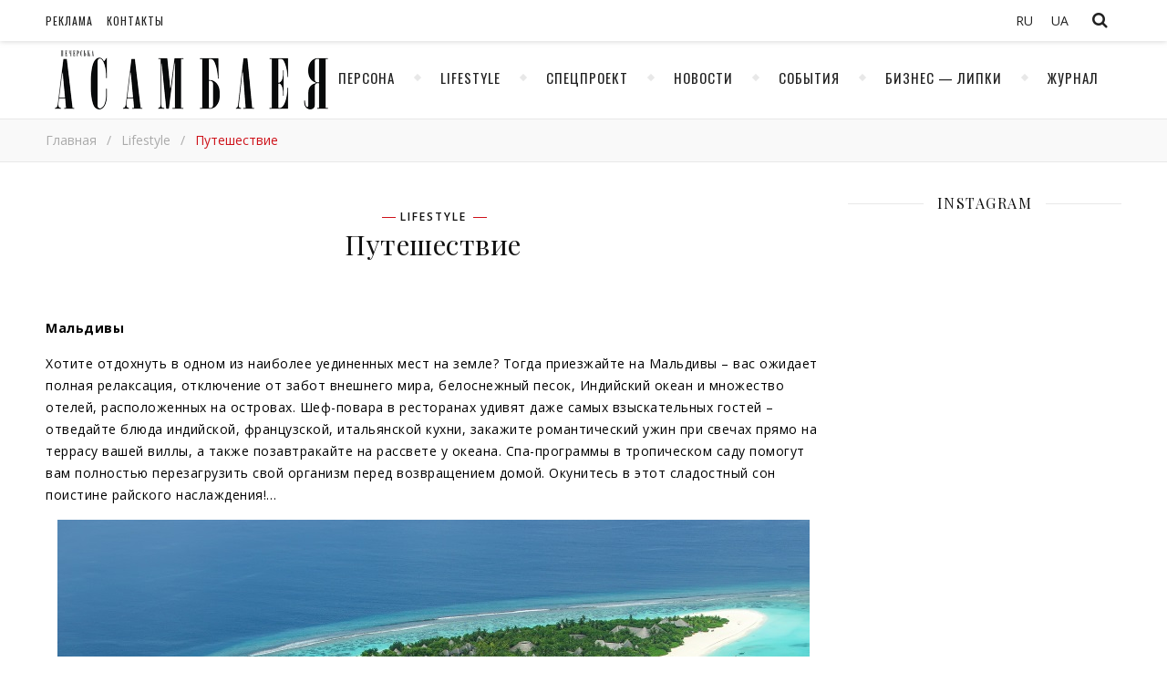

--- FILE ---
content_type: text/html; charset=UTF-8
request_url: https://pajournal.com.ua/ru/stil/puteshestvie/
body_size: 12008
content:
<!DOCTYPE html>
<html lang="ru-RU">
<head>

	<meta charset="UTF-8">
	<!-- <meta name="description" content=""> -->
	<!-- Mobile Specific Meta -->
	<meta name="viewport" content="width=device-width, initial-scale=1, maximum-scale=1">
	<meta name='robots' content='index, follow, max-image-preview:large, max-snippet:-1, max-video-preview:-1' />
<link rel="alternate" hreflang="ru" href="https://pajournal.com.ua/ru/stil/puteshestvie/" />

	<!-- This site is optimized with the Yoast SEO plugin v19.5.1 - https://yoast.com/wordpress/plugins/seo/ -->
	<link media="all" href="https://pajournal.com.ua/wp-content/cache/autoptimize/css/autoptimize_87ccbab1177da9a13366bbb33592e0fc.css" rel="stylesheet" /><title>Путешествие | Печерская ассамблея | Журнал Печерская ассамблея</title>
	<link rel="canonical" href="https://pajournal.com.ua/ru/stil/puteshestvie/" />
	<meta property="og:locale" content="ru_RU" />
	<meta property="og:type" content="article" />
	<meta property="og:title" content="Путешествие | Печерская ассамблея | Журнал Печерская ассамблея" />
	<meta property="og:description" content="&nbsp; Мальдивы Хотите отдохнуть в одном из наиболее уединенных мест на земле? Тогда приезжайте на Мальдивы – вас ожидает полная релаксация, отключение от забот внешнего мира, белоснежный песок, Индийский океан и множество отелей, расположенных на островах. Шеф-повара в ресторанах удивят даже самых взыскательных гостей – отведайте блюда индийской, французской, итальянской кухни, закажите романтический ужин при..." />
	<meta property="og:url" content="https://pajournal.com.ua/ru/stil/puteshestvie/" />
	<meta property="og:site_name" content="Печерская ассамблея | Журнал Печерская ассамблея" />
	<meta property="article:published_time" content="2018-05-10T16:28:21+00:00" />
	<meta property="article:modified_time" content="2020-03-11T09:52:45+00:00" />
	<meta property="og:image" content="https://pajournal.com.ua/wp-content/uploads/2018/05/сейшелы2.jpg" />
	<meta property="og:image:width" content="825" />
	<meta property="og:image:height" content="550" />
	<meta property="og:image:type" content="image/jpeg" />
	<meta name="author" content="Ольга" />
	<meta name="twitter:card" content="summary_large_image" />
	<meta name="twitter:label1" content="Написано автором" />
	<meta name="twitter:data1" content="Ольга" />
	<script type="application/ld+json" class="yoast-schema-graph">{"@context":"https://schema.org","@graph":[{"@type":"Article","@id":"https://pajournal.com.ua/ru/stil/puteshestvie/#article","isPartOf":{"@id":"https://pajournal.com.ua/ru/stil/puteshestvie/"},"author":{"name":"Ольга","@id":"https://pajournal.com.ua/ru/#/schema/person/81c607ab1bf8932ad26acf217c8482b4"},"headline":"Путешествие","datePublished":"2018-05-10T16:28:21+00:00","dateModified":"2020-03-11T09:52:45+00:00","mainEntityOfPage":{"@id":"https://pajournal.com.ua/ru/stil/puteshestvie/"},"wordCount":40,"commentCount":0,"publisher":{"@id":"https://pajournal.com.ua/ru/#organization"},"image":{"@id":"https://pajournal.com.ua/ru/stil/puteshestvie/#primaryimage"},"thumbnailUrl":"https://pajournal.com.ua/wp-content/uploads/2018/05/сейшелы2.jpg","articleSection":["Lifestyle"],"inLanguage":"ru-RU","potentialAction":[{"@type":"CommentAction","name":"Comment","target":["https://pajournal.com.ua/ru/stil/puteshestvie/#respond"]}]},{"@type":"WebPage","@id":"https://pajournal.com.ua/ru/stil/puteshestvie/","url":"https://pajournal.com.ua/ru/stil/puteshestvie/","name":"Путешествие | Печерская ассамблея | Журнал Печерская ассамблея","isPartOf":{"@id":"https://pajournal.com.ua/ru/#website"},"primaryImageOfPage":{"@id":"https://pajournal.com.ua/ru/stil/puteshestvie/#primaryimage"},"image":{"@id":"https://pajournal.com.ua/ru/stil/puteshestvie/#primaryimage"},"thumbnailUrl":"https://pajournal.com.ua/wp-content/uploads/2018/05/сейшелы2.jpg","datePublished":"2018-05-10T16:28:21+00:00","dateModified":"2020-03-11T09:52:45+00:00","breadcrumb":{"@id":"https://pajournal.com.ua/ru/stil/puteshestvie/#breadcrumb"},"inLanguage":"ru-RU","potentialAction":[{"@type":"ReadAction","target":["https://pajournal.com.ua/ru/stil/puteshestvie/"]}]},{"@type":"ImageObject","inLanguage":"ru-RU","@id":"https://pajournal.com.ua/ru/stil/puteshestvie/#primaryimage","url":"https://pajournal.com.ua/wp-content/uploads/2018/05/сейшелы2.jpg","contentUrl":"https://pajournal.com.ua/wp-content/uploads/2018/05/сейшелы2.jpg","width":"825","height":"550","caption":"Eden island, Mahe, Seychelles"},{"@type":"BreadcrumbList","@id":"https://pajournal.com.ua/ru/stil/puteshestvie/#breadcrumb","itemListElement":[{"@type":"ListItem","position":1,"name":"Путешествие"}]},{"@type":"WebSite","@id":"https://pajournal.com.ua/ru/#website","url":"https://pajournal.com.ua/ru/","name":"Печерская ассамблея | Журнал Печерская ассамблея","description":"","publisher":{"@id":"https://pajournal.com.ua/ru/#organization"},"potentialAction":[{"@type":"SearchAction","target":{"@type":"EntryPoint","urlTemplate":"https://pajournal.com.ua/ru/?s={search_term_string}"},"query-input":"required name=search_term_string"}],"inLanguage":"ru-RU"},{"@type":"Organization","@id":"https://pajournal.com.ua/ru/#organization","name":"Журнала \"Печерская Ассамблея\"","url":"https://pajournal.com.ua/ru/","sameAs":[],"logo":{"@type":"ImageObject","inLanguage":"ru-RU","@id":"https://pajournal.com.ua/ru/#/schema/logo/image/","url":"https://pajournal.com.ua/wp-content/uploads/2021/03/Logo-PA-magazine-black.png","contentUrl":"https://pajournal.com.ua/wp-content/uploads/2021/03/Logo-PA-magazine-black.png","width":5000,"height":1382,"caption":"Журнала \"Печерская Ассамблея\""},"image":{"@id":"https://pajournal.com.ua/ru/#/schema/logo/image/"}},{"@type":"Person","@id":"https://pajournal.com.ua/ru/#/schema/person/81c607ab1bf8932ad26acf217c8482b4","name":"Ольга","image":{"@type":"ImageObject","inLanguage":"ru-RU","@id":"https://pajournal.com.ua/ru/#/schema/person/image/","url":"https://secure.gravatar.com/avatar/c1ab9292a8c3d6efff303cce69fd52b9?s=96&d=identicon&r=g","contentUrl":"https://secure.gravatar.com/avatar/c1ab9292a8c3d6efff303cce69fd52b9?s=96&d=identicon&r=g","caption":"Ольга"},"url":"https://pajournal.com.ua/ru/author/olga/"}]}</script>
	<!-- / Yoast SEO plugin. -->


<link rel='dns-prefetch' href='//fonts.googleapis.com' />
<link rel='dns-prefetch' href='//s.w.org' />
<link rel="alternate" type="application/rss+xml" title="Печерская ассамблея | Журнал Печерская ассамблея &raquo; Лента" href="https://pajournal.com.ua/ru/feed/" />
<link rel="alternate" type="application/rss+xml" title="Печерская ассамблея | Журнал Печерская ассамблея &raquo; Лента комментариев" href="https://pajournal.com.ua/ru/comments/feed/" />
<link rel="alternate" type="application/rss+xml" title="Печерская ассамблея | Журнал Печерская ассамблея &raquo; Лента комментариев к &laquo;Путешествие&raquo;" href="https://pajournal.com.ua/ru/stil/puteshestvie/feed/" />
<script type="text/javascript">
window._wpemojiSettings = {"baseUrl":"https:\/\/s.w.org\/images\/core\/emoji\/13.1.0\/72x72\/","ext":".png","svgUrl":"https:\/\/s.w.org\/images\/core\/emoji\/13.1.0\/svg\/","svgExt":".svg","source":{"concatemoji":"https:\/\/pajournal.com.ua\/wp-includes\/js\/wp-emoji-release.min.js?ver=5.9.12"}};
/*! This file is auto-generated */
!function(e,a,t){var n,r,o,i=a.createElement("canvas"),p=i.getContext&&i.getContext("2d");function s(e,t){var a=String.fromCharCode;p.clearRect(0,0,i.width,i.height),p.fillText(a.apply(this,e),0,0);e=i.toDataURL();return p.clearRect(0,0,i.width,i.height),p.fillText(a.apply(this,t),0,0),e===i.toDataURL()}function c(e){var t=a.createElement("script");t.src=e,t.defer=t.type="text/javascript",a.getElementsByTagName("head")[0].appendChild(t)}for(o=Array("flag","emoji"),t.supports={everything:!0,everythingExceptFlag:!0},r=0;r<o.length;r++)t.supports[o[r]]=function(e){if(!p||!p.fillText)return!1;switch(p.textBaseline="top",p.font="600 32px Arial",e){case"flag":return s([127987,65039,8205,9895,65039],[127987,65039,8203,9895,65039])?!1:!s([55356,56826,55356,56819],[55356,56826,8203,55356,56819])&&!s([55356,57332,56128,56423,56128,56418,56128,56421,56128,56430,56128,56423,56128,56447],[55356,57332,8203,56128,56423,8203,56128,56418,8203,56128,56421,8203,56128,56430,8203,56128,56423,8203,56128,56447]);case"emoji":return!s([10084,65039,8205,55357,56613],[10084,65039,8203,55357,56613])}return!1}(o[r]),t.supports.everything=t.supports.everything&&t.supports[o[r]],"flag"!==o[r]&&(t.supports.everythingExceptFlag=t.supports.everythingExceptFlag&&t.supports[o[r]]);t.supports.everythingExceptFlag=t.supports.everythingExceptFlag&&!t.supports.flag,t.DOMReady=!1,t.readyCallback=function(){t.DOMReady=!0},t.supports.everything||(n=function(){t.readyCallback()},a.addEventListener?(a.addEventListener("DOMContentLoaded",n,!1),e.addEventListener("load",n,!1)):(e.attachEvent("onload",n),a.attachEvent("onreadystatechange",function(){"complete"===a.readyState&&t.readyCallback()})),(n=t.source||{}).concatemoji?c(n.concatemoji):n.wpemoji&&n.twemoji&&(c(n.twemoji),c(n.wpemoji)))}(window,document,window._wpemojiSettings);
</script>

	














<link rel='stylesheet' id='guapa-tt-oswald-font-css'  href='//fonts.googleapis.com/css?family=Oswald%3A100%2C300%2C400%2C700%26subset%3Dlatin%2Clatin-ext%2Ccyrillic&#038;ver=1.0.0' type='text/css' media='all' />
<link rel='stylesheet' id='guapa-tt-playfair-font-css'  href='//fonts.googleapis.com/css?family=Playfair+Display%3A400%2C700%26subset%3Dlatin%2Clatin-ext%2Ccyrillic&#038;ver=1.0.0' type='text/css' media='all' />
<link rel='stylesheet' id='guapa-tt-opensans-font-css'  href='//fonts.googleapis.com/css?family=Open+Sans%3A400italic%2C400%2C600italic%2C600%2C700italic%2C700%26subset%3Dlatin%2Clatin-ext%2Ccyrillic&#038;ver=1.0.0' type='text/css' media='all' />
<link rel='stylesheet' id='guapa-tt-zeyada-font-css'  href='//fonts.googleapis.com/css?family=Zeyada&#038;ver=1.0.0' type='text/css' media='all' />
<script type='text/javascript' src='https://pajournal.com.ua/wp-includes/js/jquery/jquery.min.js?ver=3.6.0' id='jquery-core-js'></script>

<link rel="https://api.w.org/" href="https://pajournal.com.ua/ru/wp-json/" /><link rel="alternate" type="application/json" href="https://pajournal.com.ua/ru/wp-json/wp/v2/posts/662" /><link rel="EditURI" type="application/rsd+xml" title="RSD" href="https://pajournal.com.ua/xmlrpc.php?rsd" />
<link rel="wlwmanifest" type="application/wlwmanifest+xml" href="https://pajournal.com.ua/wp-includes/wlwmanifest.xml" /> 
<meta name="generator" content="WordPress 5.9.12" />
<link rel='shortlink' href='https://pajournal.com.ua/ru/?p=662' />
<link rel="alternate" type="application/json+oembed" href="https://pajournal.com.ua/ru/wp-json/oembed/1.0/embed?url=https%3A%2F%2Fpajournal.com.ua%2Fru%2Fstil%2Fputeshestvie%2F" />
<link rel="alternate" type="text/xml+oembed" href="https://pajournal.com.ua/ru/wp-json/oembed/1.0/embed?url=https%3A%2F%2Fpajournal.com.ua%2Fru%2Fstil%2Fputeshestvie%2F&#038;format=xml" />
<meta name="generator" content="WPML ver:4.5.14 stt:45,54;" />
   <script type="text/javascript">
   var _gaq = _gaq || [];
   _gaq.push(['_setAccount', 'UA-159944075-1']);
   _gaq.push(['_trackPageview']);
   (function() {
   var ga = document.createElement('script'); ga.type = 'text/javascript'; ga.async = true;
   ga.src = ('https:' == document.location.protocol ? 'https://ssl' : 'http://www') + '.google-analytics.com/ga.js';
   var s = document.getElementsByTagName('script')[0]; s.parentNode.insertBefore(ga, s);
   })();
   </script>
<meta property="og:image" content="https://pajournal.com.ua/wp-content/uploads/2018/05/сейшелы2.jpg"/><meta property="og:image:width" content="825"/><meta property="og:image:height" content="550"/><meta property="og:locale" content="ru_ru" /><meta property="og:title" content="Путешествие"/><meta property="og:url" content="https://pajournal.com.ua/ru/stil/puteshestvie/"/><meta property="og:site_name" content="Печерская ассамблея | Журнал Печерская ассамблея"/><meta property="og:description" content="&nbsp;

Мальдивы

Хотите отдохнуть в одном из наиболее уединенных мест на земле? Тогда приезжайте на Мальдивы – вас ожидает полная релаксация, отключение от забот внешнего мира, белоснежный " /><link rel="icon" href="https://pajournal.com.ua/wp-content/uploads/2020/07/favicon.png" sizes="32x32" />
<link rel="icon" href="https://pajournal.com.ua/wp-content/uploads/2020/07/favicon.png" sizes="192x192" />
<link rel="apple-touch-icon" href="https://pajournal.com.ua/wp-content/uploads/2020/07/favicon.png" />
<meta name="msapplication-TileImage" content="https://pajournal.com.ua/wp-content/uploads/2020/07/favicon.png" />
	<!-- Include js plugin -->
	
</head>

<body data-rsssl=1 class="post-template-default single single-post postid-662 single-format-standard " >

<!-- Close Plus Sidebar -->
<div class="fixed-sidebar-close"></div>
<!-- Close Plus Sidebar -->
<div class="fixed-sidebar" data-width="330">
	<div class="fixed-sidebar-close-btn">
		<i class="fa fa-reply"></i>
	</div>
	</div>

<div class="main-wrap">

	
<!-- Search Form -->
<form  method="get" id="searchform" class="header-search-form container" action="https://pajournal.com.ua/ru/"><div class="outer"><div class="inner"><div class="search-input-wrap"><input type="text" name="s" id="ss" class="header-search-input" placeholder="Что вы ищете?" autocomplete="off" /><button type="submit" class="header-search-button" name="submit" ><i class="fa fa-search" ></i></button></div></div></div></form>
<!-- HEADER -->
<header class="header-wrap">
	<!-- Header Top -->
		<div class="header-top">
		<div class="center-max-width">
			
			
			<div class="header-btns">

				<!-- Search Open Button -->
				<span class="search-btn">
			    	<i class="fa fa-search"></i>
			    </span>
								
			</div>
		    
		
			<div class="header-top-social"></div><nav class="top-nav"><ul id="menu-verhnee" class=""><li id="menu-item-108" class="menu-item menu-item-type-post_type menu-item-object-page menu-item-108"><a href="https://pajournal.com.ua/ru/advertising/">Реклама</a></li>
<li id="menu-item-111" class="menu-item menu-item-type-post_type menu-item-object-page menu-item-111"><a href="https://pajournal.com.ua/ru/contact/">Контакты</a></li>
</ul></nav>
			
<div class="wpml-ls-sidebars-sidebar-language wpml-ls wpml-ls-legacy-list-horizontal">
	<ul><li class="wpml-ls-slot-sidebar-language wpml-ls-item wpml-ls-item-ru wpml-ls-current-language wpml-ls-last-item wpml-ls-item-legacy-list-horizontal">
				<a href="https://pajournal.com.ua/ru/stil/puteshestvie/" class="wpml-ls-link">
                    <span class="wpml-ls-native">RU</span></a>
			</li><li class="wpml-ls-slot-sidebar-language wpml-ls-item wpml-ls-item-uk wpml-ls-first-item wpml-ls-item-legacy-list-horizontal">
				<a href="https://pajournal.com.ua" class="wpml-ls-link">
                    <span class="wpml-ls-display">UA</span></a>
			</li></ul>
</div>
			<div class="clear"></div>
		</div>
	</div>
		
	<!-- Header Center -->
	<div class="header-center">
		<div class="center-max-width">	

			<!-- header  Logo -->

                        <div class="logo">
                                <a href="https://pajournal.com.ua/ru/" title="Печерская ассамблея | Журнал Печерская ассамблея" >
                                        <img src="https://pajournal.com.ua/wp-content/uploads/2017/10/logo.png" alt="Печерская ассамблея | Журнал Печерская ассамблея">                                        
                                </a>    
                        </div>

			<div class="clear"></div>
		</div>
	</div>

	<!-- Header Bottom -->
			
	<div class="header-bottom">
		<div class="center-max-width">
			
			<div class="nav-btn">
				<i class="fa fa-bars"></i>
			</div>
			<!-- Featured Slider Scroll Btn -->
						
			<!-- Display Navigation -->
			<nav class="nav"><ul id="menu-glavnoe" class=""><li id="menu-item-15" class="menu-item menu-item-type-taxonomy menu-item-object-category menu-item-15"><a href="https://pajournal.com.ua/ru/category/persona/">Персона</a></li>
<li id="menu-item-16" class="menu-item menu-item-type-taxonomy menu-item-object-category current-post-ancestor current-menu-parent current-post-parent menu-item-16"><a href="https://pajournal.com.ua/ru/category/stil/">Lifestyle</a></li>
<li id="menu-item-238" class="menu-item menu-item-type-taxonomy menu-item-object-category menu-item-238"><a href="https://pajournal.com.ua/ru/category/specproekt/">Спецпроект</a></li>
<li id="menu-item-901" class="menu-item menu-item-type-taxonomy menu-item-object-category menu-item-901"><a title="Новости" href="https://pajournal.com.ua/ru/category/news/">Новости</a></li>
<li id="menu-item-2336" class="menu-item menu-item-type-taxonomy menu-item-object-category menu-item-2336"><a href="https://pajournal.com.ua/ru/category/sobytija/">События</a></li>
<li id="menu-item-30" class="menu-item menu-item-type-taxonomy menu-item-object-category menu-item-30"><a href="https://pajournal.com.ua/ru/category/biznes-lipki-2/">Бизнес &#8212; Липки</a></li>
<li id="menu-item-569" class="menu-item menu-item-type-post_type menu-item-object-page menu-item-569"><a href="https://pajournal.com.ua/ru/magazine/">Журнал</a></li>
</ul></nav>
			<!-- Display Mobile Navigation -->
			<nav class="nav-mobile"><ul id="menu-glavnoe-1" class=""><li class="menu-item menu-item-type-taxonomy menu-item-object-category menu-item-15"><a href="https://pajournal.com.ua/ru/category/persona/">Персона</a></li>
<li class="menu-item menu-item-type-taxonomy menu-item-object-category current-post-ancestor current-menu-parent current-post-parent menu-item-16"><a href="https://pajournal.com.ua/ru/category/stil/">Lifestyle</a></li>
<li class="menu-item menu-item-type-taxonomy menu-item-object-category menu-item-238"><a href="https://pajournal.com.ua/ru/category/specproekt/">Спецпроект</a></li>
<li class="menu-item menu-item-type-taxonomy menu-item-object-category menu-item-901"><a title="Новости" href="https://pajournal.com.ua/ru/category/news/">Новости</a></li>
<li class="menu-item menu-item-type-taxonomy menu-item-object-category menu-item-2336"><a href="https://pajournal.com.ua/ru/category/sobytija/">События</a></li>
<li class="menu-item menu-item-type-taxonomy menu-item-object-category menu-item-30"><a href="https://pajournal.com.ua/ru/category/biznes-lipki-2/">Бизнес &#8212; Липки</a></li>
<li class="menu-item menu-item-type-post_type menu-item-object-page menu-item-569"><a href="https://pajournal.com.ua/ru/magazine/">Журнал</a></li>
</ul></nav>			<div class="carousel-btn">	
				<span><i class="fa fa-bolt"></i></span>
			</div>
            
			
		    <div class="clear"></div>
		</div>
	</div>
	<div id="guapa-tt-breadcrumbs" class="guapa-tt-breadcrumbs"><div class="center-max-width"><ul><li><a href="https://pajournal.com.ua/ru/" title="Главная">Главная</a></li><li class="separator"> / </li><li><a  href="https://pajournal.com.ua/ru/category/stil/" title="Lifestyle">Lifestyle</a></li><li class="separator"> / </li><li><strong title="Путешествие">Путешествие</strong></li></ul></div></div>
	<!-- Fixed Header Bottom -->
			
	<div class="fixed-header-bottom">
		<div class="center-max-width">
			
			<div class="nav-btn">
				<i class="fa fa-bars"></i>
			</div>
			<!-- Featured Slider Scroll Btn -->
						
			<!-- Display Navigation -->
			<nav class="nav"><ul id="menu-glavnoe-2" class=""><li class="menu-item menu-item-type-taxonomy menu-item-object-category menu-item-15"><a href="https://pajournal.com.ua/ru/category/persona/">Персона</a></li>
<li class="menu-item menu-item-type-taxonomy menu-item-object-category current-post-ancestor current-menu-parent current-post-parent menu-item-16"><a href="https://pajournal.com.ua/ru/category/stil/">Lifestyle</a></li>
<li class="menu-item menu-item-type-taxonomy menu-item-object-category menu-item-238"><a href="https://pajournal.com.ua/ru/category/specproekt/">Спецпроект</a></li>
<li class="menu-item menu-item-type-taxonomy menu-item-object-category menu-item-901"><a title="Новости" href="https://pajournal.com.ua/ru/category/news/">Новости</a></li>
<li class="menu-item menu-item-type-taxonomy menu-item-object-category menu-item-2336"><a href="https://pajournal.com.ua/ru/category/sobytija/">События</a></li>
<li class="menu-item menu-item-type-taxonomy menu-item-object-category menu-item-30"><a href="https://pajournal.com.ua/ru/category/biznes-lipki-2/">Бизнес &#8212; Липки</a></li>
<li class="menu-item menu-item-type-post_type menu-item-object-page menu-item-569"><a href="https://pajournal.com.ua/ru/magazine/">Журнал</a></li>
</ul></nav>
			<!-- Display Mobile Navigation -->
			<nav class="nav-mobile"><ul id="menu-glavnoe-3" class=""><li class="menu-item menu-item-type-taxonomy menu-item-object-category menu-item-15"><a href="https://pajournal.com.ua/ru/category/persona/">Персона</a></li>
<li class="menu-item menu-item-type-taxonomy menu-item-object-category current-post-ancestor current-menu-parent current-post-parent menu-item-16"><a href="https://pajournal.com.ua/ru/category/stil/">Lifestyle</a></li>
<li class="menu-item menu-item-type-taxonomy menu-item-object-category menu-item-238"><a href="https://pajournal.com.ua/ru/category/specproekt/">Спецпроект</a></li>
<li class="menu-item menu-item-type-taxonomy menu-item-object-category menu-item-901"><a title="Новости" href="https://pajournal.com.ua/ru/category/news/">Новости</a></li>
<li class="menu-item menu-item-type-taxonomy menu-item-object-category menu-item-2336"><a href="https://pajournal.com.ua/ru/category/sobytija/">События</a></li>
<li class="menu-item menu-item-type-taxonomy menu-item-object-category menu-item-30"><a href="https://pajournal.com.ua/ru/category/biznes-lipki-2/">Бизнес &#8212; Липки</a></li>
<li class="menu-item menu-item-type-post_type menu-item-object-page menu-item-569"><a href="https://pajournal.com.ua/ru/magazine/">Журнал</a></li>
</ul></nav>			<div class="carousel-btn">	
				<span><i class="fa fa-bolt"></i></span>
			</div>
            
			
		    <div class="clear"></div>
		</div>
	</div>
	
	<div class="responsive-column"></div>
<!-- // end header -->
</header>

<div class="main-container-wrap">
	<div class="center-max-width">
		
		<div class="main-container ">
						
			<article id="post-662" class="post-662 post type-post status-publish format-standard has-post-thumbnail hentry category-stil guapa-tt-single-post" >
				
	<!-- include post format media content -->	
	
<div class="entry-standart">
<figure class="entry-thumbnail"><img width="825" height="550" src="https://pajournal.com.ua/wp-content/uploads/2018/05/сейшелы2.jpg" class="attachment-full size-full wp-post-image" alt="" srcset="https://pajournal.com.ua/wp-content/uploads/2018/05/сейшелы2.jpg 825w, https://pajournal.com.ua/wp-content/uploads/2018/05/сейшелы2-300x200.jpg 300w, https://pajournal.com.ua/wp-content/uploads/2018/05/сейшелы2-768x512.jpg 768w" sizes="(max-width: 825px) 100vw, 825px" /></figure></div>	
	<!-- Article header -->
	<header class="entry-header">			
		<div class="meta-categories"> <a href="https://pajournal.com.ua/ru/category/stil/" rel="category tag">Lifestyle</a> </div>		<h1 class="post-title">
			Путешествие		</h1>
		
		<!-- Date And Author -->
		<div class="meta-author-date">
				</div>
	</header> <!-- end entry-header -->

	<div class="entry-content">
	<p>&nbsp;</p>
<p><strong>Мальдивы</strong></p>
<p>Хотите отдохнуть в одном из наиболее уединенных мест на земле? Тогда приезжайте на Мальдивы – вас ожидает полная релаксация, отключение от забот внешнего мира, белоснежный песок, Индийский океан и множество отелей, расположенных на островах. Шеф-повара в ресторанах удивят даже самых взыскательных гостей – отведайте блюда индийской, французской, итальянской кухни, закажите романтический ужин при свечах прямо на террасу вашей виллы, а также позавтракайте на рассвете у океана. Спа-программы в тропическом саду помогут вам полностью перезагрузить свой организм перед возвращением домой. Окунитесь в этот сладостный сон поистине райского наслаждения!&#8230;</p>
<p><img class="aligncenter wp-image-664 size-full" src="https://pajournal.com.ua/wp-content/uploads/2018/05/мальдивы.jpg" alt="" width="825" height="552" srcset="https://pajournal.com.ua/wp-content/uploads/2018/05/мальдивы.jpg 825w, https://pajournal.com.ua/wp-content/uploads/2018/05/мальдивы-300x201.jpg 300w, https://pajournal.com.ua/wp-content/uploads/2018/05/мальдивы-768x514.jpg 768w" sizes="(max-width: 825px) 100vw, 825px" /></p>
<p><strong>Сейшелы </strong></p>
<p>Уже всерьез задумались о локации для шикарного медового месяца? Нет идей? Идиллические пейзажи Сейшельских островов прекрасно подходят для молодоженов. Хотите абсолютного покоя и романтического уединения со своей второй половинкой? А может, вы уже женаты не один год, но оба влюблены в морскую стихию? 115 островов, из которых всего 30 населены, предоставляют идеальную возможность для серфинга, яхтинга и эксклюзивного пляжного отдыха. Вы сможете беззаботно расслабиться в шезлонге под пальмой на безлюдном песчаном пляже в уединенной бухточке… Что может быть прекрасней этого Эдемского сада, рая для влюбленных?</p>
<div id="attachment_665" style="width: 835px" class="wp-caption aligncenter"><img aria-describedby="caption-attachment-665" class="wp-image-665 size-full" src="https://pajournal.com.ua/wp-content/uploads/2018/05/сейшелы2.jpg" alt="" width="825" height="550" srcset="https://pajournal.com.ua/wp-content/uploads/2018/05/сейшелы2.jpg 825w, https://pajournal.com.ua/wp-content/uploads/2018/05/сейшелы2-300x200.jpg 300w, https://pajournal.com.ua/wp-content/uploads/2018/05/сейшелы2-768x512.jpg 768w" sizes="(max-width: 825px) 100vw, 825px" /><p id="caption-attachment-665" class="wp-caption-text">Eden island, Mahe, Seychelles</p></div>
<p><strong>Маврикий </strong></p>
<p>Не прочь затеряться на сказочном крошечном острове вулканического происхождения среди белоснежных пляжей, лазурных вод, гор с лесными массивами, водопадов и озер? Голландская и французская колониальные культуры органично переплетаются с островной неспешностью. Здесь можно найти отдых на любой вкус и кошелек – от luxury отдыха в пятизвездочных отелях до отдыха дикарем. На Маврикии вы встретите самый красивый закат на берегу океана, потягивая при этом через трубочку кокосовый сок, съездите на чайную фабрику или на фабрику по производству рома, а также увидите семь цветов песка в поселении Шамарель.</p>
<div id="attachment_663" style="width: 835px" class="wp-caption aligncenter"><img aria-describedby="caption-attachment-663" class="wp-image-663 size-full" src="https://pajournal.com.ua/wp-content/uploads/2018/05/маврикий3.jpg" alt="" width="825" height="589" srcset="https://pajournal.com.ua/wp-content/uploads/2018/05/маврикий3.jpg 825w, https://pajournal.com.ua/wp-content/uploads/2018/05/маврикий3-300x214.jpg 300w, https://pajournal.com.ua/wp-content/uploads/2018/05/маврикий3-768x548.jpg 768w" sizes="(max-width: 825px) 100vw, 825px" /><p id="caption-attachment-663" class="wp-caption-text">Aerial view of Mauritius island panorama and famous Le Morne Brabant mountain, beautiful blue lagoon and underwater waterfall</p></div>
<p><strong>Таити </strong></p>
<p>Приходите в дикий восторг от идеальных пейзажей, размеренной жизни и ощущения себя в полной безопасности? Тогда срочно летите на Таити, крупнейший остров Французской Полинезии, состоящий из двух вулканических горных гряд! Вы почувствуете себя персонажем, сошедшим с полотен Поля Гогена. Жизнь в бунгало у океана, изобилие рыб, цветущие огненные деревья, таитянские гардении, кокосовые пальмы и фантастические закаты – это место, откуда не захочется возвращаться. Вас ждет уникальная возможность познать философию местных жителей под названием «айта пеа пеа» – «не парься» на нашем языке. Расслабьтесь, вы же на Таити!</p>
<p><img class="aligncenter wp-image-666 size-full" src="https://pajournal.com.ua/wp-content/uploads/2018/05/Таити.jpg" alt="" width="825" height="548" srcset="https://pajournal.com.ua/wp-content/uploads/2018/05/Таити.jpg 825w, https://pajournal.com.ua/wp-content/uploads/2018/05/Таити-300x199.jpg 300w, https://pajournal.com.ua/wp-content/uploads/2018/05/Таити-768x510.jpg 768w" sizes="(max-width: 825px) 100vw, 825px" /></p>
<p><strong>Автор: Екатерина Волошина</strong></p>
	</div>

	<!-- Author Description -->
		<!-- Article footer -->
	<footer class="entry-footer">

			
	<div class="meta-share-wrap">
		<div class="meta-share">
						<a class="facebook-share" target="_blank" href="https://www.facebook.com/sharer/sharer.php?u=https://pajournal.com.ua/ru/stil/puteshestvie/">
				<i class="fa fa-facebook"></i>
				<span class="share-info">Facebook</span>
			</a>
			
			
			
			
			
			
					</div>
	</div>
	
		<div class="meta-like-comm"></div>
		<div class="clear"></div>
	</footer> <!-- end entry-footer -->
	
		
				</article>

									
			<!-- Single pagination -->
						<div class="single-pagination">
					
				
												<div class="previous" style="background-image: url(https://pajournal.com.ua/wp-content/uploads/2018/05/238A5283-Copy-2-Оригинальный-розмір.jpg);" >
					<a class="single-pagination-info" href="https://pajournal.com.ua/ru/stil/apartamenty-orbi-group-v-gruzii-vygodnaja-investicija/" >				
						<p><i class="fa fa-long-arrow-left"></i>&nbsp;предыдущая</p>
						<h4>Апартаменты ORBI GROUP в Грузии – выгодная инвестиция</h4>					
					</a>
				</div>
								
								
												<div class="next" style="background-image: url(https://pajournal.com.ua/wp-content/uploads/2018/05/unick_024.jpg);" >
					<a class="single-pagination-info" href="https://pajournal.com.ua/ru/news/xii-mezhdunarodnyj-konkurs-festival-shhaslivi-doloni/">
						<p>следующая&nbsp;<i class="fa fa-long-arrow-right"></i></p>
						<h4>XII Международный конкурс-фестиваль «Щасливі долоні»</h4>
					</a>
				</div>
				
				<div class="clear"></div>
			</div>
						
			<!-- Related Post -->
						
								
						
								<div class="related-posts">	
					<div class="related-posts-title">					
						<h3>Читать еще</h3>
					</div>
										
								<section>
					<a href="https://pajournal.com.ua/ru/news/andre-tan-v-vidverto-live-esli-ty-uzhe-ushel-to-uhodi-sovsem/"><img width="825" height="550" src="https://pajournal.com.ua/wp-content/uploads/2021/07/Андре-тан-1.jpg" class="attachment-guapa-tt-post-thumbnail size-guapa-tt-post-thumbnail wp-post-image" alt="Андре Тан в “Відверто.LIVE”" loading="lazy" /></a>
					<h4><a href="https://pajournal.com.ua/ru/news/andre-tan-v-vidverto-live-esli-ty-uzhe-ushel-to-uhodi-sovsem/">Андре Тан в “Відверто.LIVE”: “Если ты уже ушел, то  уходи совсем”</a></h4>
					<span class="meta-date">12.07.2021</span>
				</section>
														
								<section>
					<a href="https://pajournal.com.ua/ru/news/the-hardkiss-predstavljajut-pervyj-singl-yarima/"><img width="825" height="550" src="https://pajournal.com.ua/wp-content/uploads/2021/05/The-Hardkiss-yarima1-1.jpg" class="attachment-guapa-tt-post-thumbnail size-guapa-tt-post-thumbnail wp-post-image" alt="The Hardkiss представляют: первый сингл Yarima" loading="lazy" /></a>
					<h4><a href="https://pajournal.com.ua/ru/news/the-hardkiss-predstavljajut-pervyj-singl-yarima/">The Hardkiss представляют: первый сингл Yarima</a></h4>
					<span class="meta-date">12.05.2021</span>
				</section>
														
								<section>
					<a href="https://pajournal.com.ua/ru/persona/blogerka-tanja-prentkovich-pro-modu-stil-ta-bazovij-garderob-vesna-lito-2020/"><img width="825" height="550" src="https://pajournal.com.ua/wp-content/uploads/2020/05/IMG_8220.jpg" class="attachment-guapa-tt-post-thumbnail size-guapa-tt-post-thumbnail wp-post-image" alt="" loading="lazy" /></a>
					<h4><a href="https://pajournal.com.ua/ru/persona/blogerka-tanja-prentkovich-pro-modu-stil-ta-bazovij-garderob-vesna-lito-2020/">Блогерка Таня Пренткович про моду, стиль та базовий гардероб весна-літо 2020</a></h4>
					<span class="meta-date">08.05.2020</span>
				</section>
												<div class="clear"></div>
				</div>
				

				
								
			
			<!-- Comment area -->
											
		</div>
	
		
<aside class="main-sidebar">
	<div id="jr_insta_slider-29" class="guapa-tt-widget jr-insta-slider"><div class="widget-title"> <h3>Instagram</h3></div><div class='jr-insta-thumb'>
    <ul class='no-bullet thumbnails jr_col_2' id='wis-slides'>
		            <li class='GraphSidecar  no-isw-icons'>
                <div style='background: url(https://scontent-fra3-1.cdninstagram.com/v/t51.29350-15/273020584_242009888107065_3091204496559162112_n.jpg?_nc_cat=101&ccb=1-7&_nc_sid=c4dd86&_nc_ohc=jn_Y9Q5wsfYAX-WQq0z&_nc_ht=scontent-fra3-1.cdninstagram.com&edm=AP4hL3IEAAAA&oh=00_AfCFXRpaPEvDOZY1lPbqZiMtdbURrbPaKV9lZbSTwbMHQA&oe=659CF64B) no-repeat center center; background-size: cover;'><a href='https://www.instagram.com/p/CZbds0btwZe/' target='_blank' rel='nofollow noreferrer'> <img alt='Национальный проект «Ukrainian Song Project/Українська пісня» дает мощный старт украинским исполнителям “Українська пісня”, которая ежегодно собирает многотысячную аудиторию на стадионе' src='https://pajournal.com.ua/wp-content/plugins/instagram-slider-widget/components/instagram/assets/img/image.png'  class='GraphSidecar' style='opacity: 0;'></a></div>
            </li>
		            <li class='GraphSidecar  no-isw-icons'>
                <div style='background: url(https://scontent-fra5-1.cdninstagram.com/v/t51.29350-15/258894738_361469378774172_8282079360148303798_n.jpg?_nc_cat=100&ccb=1-7&_nc_sid=c4dd86&_nc_ohc=JZre1tb3v7EAX_IiwUn&_nc_ht=scontent-fra5-1.cdninstagram.com&edm=AP4hL3IEAAAA&oh=00_AfDo9cAdrMlS2ImFbUoKyoDh3e5Eg5KPjTsE9k7A5xBWPA&oe=659D9755) no-repeat center center; background-size: cover;'><a href='https://www.instagram.com/p/CZbh0brLDW0/' target='_blank' rel='nofollow noreferrer'> <img alt='LITCHI CRIMSON Український бренд одягу, започаткований тетяною кармазіною 2019 року. Бренд транслює філософію open age. У колекціях одяг може обрати' src='https://pajournal.com.ua/wp-content/plugins/instagram-slider-widget/components/instagram/assets/img/image.png'  class='GraphSidecar' style='opacity: 0;'></a></div>
            </li>
		            <li class='GraphSidecar  no-isw-icons'>
                <div style='background: url(https://scontent-fra5-1.cdninstagram.com/v/t51.29350-15/272924675_614119642987591_2981012695024579768_n.jpg?_nc_cat=110&ccb=1-7&_nc_sid=c4dd86&_nc_ohc=A0VsKUx1yAIAX9hsx7_&_nc_ht=scontent-fra5-1.cdninstagram.com&edm=AP4hL3IEAAAA&oh=00_AfDvNquhJ_0k4O8wqeq6mQ29QQyG2YMxVfAOOSpeZxGWXQ&oe=659D8162) no-repeat center center; background-size: cover;'><a href='https://www.instagram.com/p/CZbn1gDNADm/' target='_blank' rel='nofollow noreferrer'> <img alt='SMART- догляд для здорової шкіри За часів Клеопатри жінки перед сном мазали обличчя сумішшю з молока, меду та борошна. Африканські' src='https://pajournal.com.ua/wp-content/plugins/instagram-slider-widget/components/instagram/assets/img/image.png'  class='GraphSidecar' style='opacity: 0;'></a></div>
            </li>
		            <li class='GraphVideo  no-isw-icons'>
                <div style='background: url(https://scontent-fra5-1.cdninstagram.com/v/t51.29350-15/274164888_328038659277773_180601721079651339_n.jpg?_nc_cat=102&ccb=1-7&_nc_sid=c4dd86&_nc_ohc=-253_kfxoTAAX97013z&_nc_ht=scontent-fra5-1.cdninstagram.com&edm=AP4hL3IEAAAA&oh=00_AfDOvklc533XRfYUUTpolwOkznYr5M1rs4HpBSdNFS0UmQ&oe=659D4E0D) no-repeat center center; background-size: cover;'><a href='https://www.instagram.com/tv/CaHt3JOjU6Z/' target='_blank' rel='nofollow noreferrer'> <img alt='Новый выпуск на YouTube-канале Yana Yard В новом выпуске @yana.yard расскажет о том, где лучше жить во Львове. В отеле' src='https://pajournal.com.ua/wp-content/plugins/instagram-slider-widget/components/instagram/assets/img/image.png'  class='GraphVideo' style='opacity: 0;'></a></div>
            </li>
		            <li class='GraphVideo  no-isw-icons'>
                <div style='background: url(https://scontent-fra5-1.cdninstagram.com/v/t51.36329-15/294250610_182180727544569_637364207032761368_n.jpg?_nc_cat=110&ccb=1-7&_nc_sid=c4dd86&_nc_ohc=VBzU6eKXaHQAX9wEaSx&_nc_ht=scontent-fra5-1.cdninstagram.com&edm=AP4hL3IEAAAA&oh=00_AfAe57mre-EBQNCQrAPhsydrQhUqw_8DXSv2Xby6I2zPHg&oe=659D047C) no-repeat center center; background-size: cover;'><a href='https://www.instagram.com/tv/CgPMGC-qSWa/' target='_blank' rel='nofollow noreferrer'> <img alt='Dj NANA відродила свій проект та зіграла в образі нареченої! ⠀ Вперше після повномасштабного вторгнення Dj NANA презентувала новий dj-сет' src='https://pajournal.com.ua/wp-content/plugins/instagram-slider-widget/components/instagram/assets/img/image.png'  class='GraphVideo' style='opacity: 0;'></a></div>
            </li>
		            <li class='GraphImage  no-isw-icons'>
                <div style='background: url(https://scontent-fra3-1.cdninstagram.com/v/t51.29350-15/327043880_3163000100657352_5489235378163402281_n.jpg?_nc_cat=103&ccb=1-7&_nc_sid=c4dd86&_nc_ohc=0WyoWw92190AX-dkIln&_nc_ht=scontent-fra3-1.cdninstagram.com&edm=AP4hL3IEAAAA&oh=00_AfDqGZ0yJsgzQ2h3lAhKwo5NNu4GOvhMCyfkj1tPbfJb5Q&oe=659C4FCE) no-repeat center center; background-size: cover;'><a href='https://www.instagram.com/p/CnzZY2gNjhy/' target='_blank' rel='nofollow noreferrer'> <img alt='Натхнення, настрій, енергія - саме це ти отримаєш, коли прийдеш до Charity Fashion Event @380_event ! Горітиме вогонь, з неба' src='https://pajournal.com.ua/wp-content/plugins/instagram-slider-widget/components/instagram/assets/img/image.png'  class='GraphImage' style='opacity: 0;'></a></div>
            </li>
		    </ul>
</div></div> <!-- end widget --></aside>



		<div class="clear"></div>
	</div>
</div>
	<footer class="footer-wrap">
	
	<!--  Get Options -->
	
		<!-- Get footer Widget -->
						<div class="footer-instagram " data-instscroll="off"> 
		
		<div id="trendythemes_social_widget-11" class="inst-widget trendythemes_social_widget">		
		<div class="widget-social"></div>			
			
		</div> <!-- end widget -->	
				
		</div>
				

		<div class="footer-widget-area">	
			<div  class="center-max-width">

										
				
				  
        
        			
				<div class="clear"></div>	
			</div>
		</div>

		<div class="footer-bottom">	
			<div  class="center-width">
				
				<!-- Footer Logo -->
								<div class="footer-logo">
					<a href="https://pajournal.com.ua/ru/" title="Печерская ассамблея | Журнал Печерская ассамблея" >
						<img src="https://pajournal.com.ua/wp-content/uploads/2017/10/logo.png" alt="Печерская ассамблея | Журнал Печерская ассамблея">
					</a>	
				</div>
				
				<!-- Copyright -->
				<div class="copyright">
					<p>Печерская ассамблея © 2021 </p>
				</div>

				<!-- Scroll top button -->
				<span class="scrolltotop">
					<i class="fa fa-angle-double-up"></i>
					<br>
					Наверх				</span>

				<div class="clear"></div>
			</div>
		</div>
	</footer> <!-- // end Fotter copyright -->
</div>

<link rel='stylesheet' id='wis_font-awesome-css'  href='https://maxcdn.bootstrapcdn.com/font-awesome/4.7.0/css/font-awesome.min.css?ver=5.9.12' type='text/css' media='all' />


<script type='text/javascript' id='jm_like_post-js-extra'>
/* <![CDATA[ */
var ajax_var = {"url":"https:\/\/pajournal.com.ua\/wp-admin\/admin-ajax.php","nonce":"3862d8725d"};
/* ]]> */
</script>

<script type='text/javascript' src='https://pajournal.com.ua/wp-includes/js/dist/vendor/regenerator-runtime.min.js?ver=0.13.9' id='regenerator-runtime-js'></script>
<script type='text/javascript' src='https://pajournal.com.ua/wp-includes/js/dist/vendor/wp-polyfill.min.js?ver=3.15.0' id='wp-polyfill-js'></script>
<script type='text/javascript' id='contact-form-7-js-extra'>
/* <![CDATA[ */
var wpcf7 = {"api":{"root":"https:\/\/pajournal.com.ua\/ru\/wp-json\/","namespace":"contact-form-7\/v1"},"cached":"1"};
/* ]]> */
</script>








<div id="fb-root"></div>
<script>(function(d, s, id) {
  var js, fjs = d.getElementsByTagName(s)[0];
  if (d.getElementById(id)) return;
  js = d.createElement(s); js.id = id;
  js.async=true; js.src = "//connect.facebook.net/en_US/sdk.js#xfbml=1&version=v2.3";
  fjs.parentNode.insertBefore(js, fjs);
}(document, 'script', 'facebook-jssdk'));</script>
<script defer src="https://pajournal.com.ua/wp-content/cache/autoptimize/js/autoptimize_cba96dfe6d781c1bfdd91ff1b4ac2778.js"></script><script defer src="https://static.cloudflareinsights.com/beacon.min.js/vcd15cbe7772f49c399c6a5babf22c1241717689176015" integrity="sha512-ZpsOmlRQV6y907TI0dKBHq9Md29nnaEIPlkf84rnaERnq6zvWvPUqr2ft8M1aS28oN72PdrCzSjY4U6VaAw1EQ==" data-cf-beacon='{"version":"2024.11.0","token":"18457a2eb5264938b73332cbb2b59191","r":1,"server_timing":{"name":{"cfCacheStatus":true,"cfEdge":true,"cfExtPri":true,"cfL4":true,"cfOrigin":true,"cfSpeedBrain":true},"location_startswith":null}}' crossorigin="anonymous"></script>
</body>
</html>
<!--
Performance optimized by W3 Total Cache. Learn more: https://www.boldgrid.com/w3-total-cache/


Served from: pajournal.com.ua @ 2026-01-17 08:57:39 by W3 Total Cache
-->